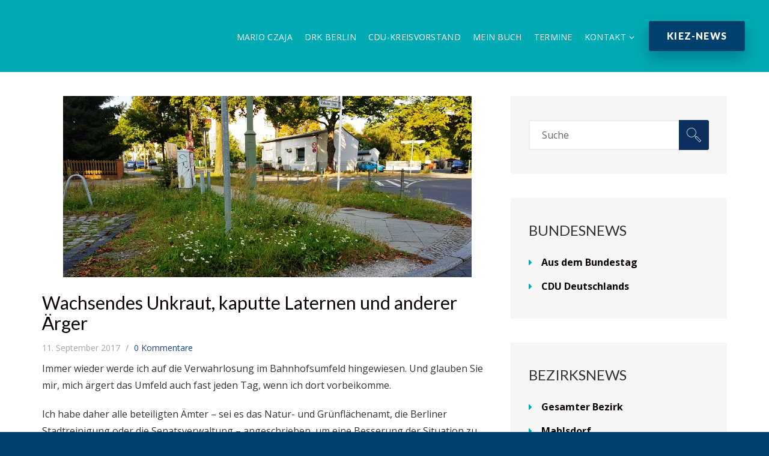

--- FILE ---
content_type: text/css
request_url: https://www.mario-czaja.de/wp-content/uploads/dynamic_inforward_dir/skin_1.css?ver=647db2c2617f0
body_size: 1245
content:
::-moz-selection {
  background-color: #333333;
}
::selection {
  background-color: #333333;
}
[class*="btn"].btn-style-6 {
  background: #00406d;
  color: #ffffff;
  webkit-box-shadow: 0px 12px 25px 0px rgba(0, 64, 109, 0.43);
  -moz-box-shadow: 0px 12px 25px 0px rgba(0, 64, 109, 0.43);
  box-shadow: 0px 12px 25px 0px rgba(0, 64, 109, 0.43);
}
[class*="btn"].btn-style-6:hover {
  background: #002a4c;
  color: #ffffff;
  webkit-box-shadow: 0px 12px 25px 0px rgba(0, 64, 109, 0.43);
  -moz-box-shadow: 0px 12px 25px 0px rgba(0, 64, 109, 0.43);
  box-shadow: 0px 12px 25px 0px rgba(0, 64, 109, 0.43);
}
body {
  font-family: Open Sans;
  font-weight: 400;
  font-size: 16px;
  line-height: 28px;
  color: #333333;
}
body {
  background-color: ;
  background-repeat: ;
  background-size: ;
  background-attachment: ;
  background-position: ;
  background-image: url();
}
h1 {
  font-family: Lato;
  font-weight: 400;
  font-size: 60px;
  line-height: 68px;
  color: #00406d;
}
h2 {
  font-family: Lato;
  font-weight: 400;
  font-size: 48px;
  line-height: 52px;
  color: #00406d;
}
h3 {
  font-family: Lato;
  font-weight: 400;
  font-size: 36px;
  line-height: 40px;
  color: #00406d;
}
h4 {
  font-family: Lato;
  font-weight: 400;
  font-size: 30px;
  line-height: 34px;
  color: #333333;
}
h5 {
  font-family: Lato;
  font-weight: 400;
  font-size: 24px;
  line-height: 28px;
  color: #333333;
}
h6 {
  font-family: Lato;
  font-weight: 400;
  font-size: 18px;
  line-height: 24px;
  color: #333333;
}
a {
  color: #0a0000;
}
a:hover {
  color: #00aab2;
}
.custom-list[class*="type-"] li::before,
.info-btn,
.testimonial.testimonial-single blockquote:before,
.product-price,
[class*="btn"].btn-style-2 {
  color: #00aab2;
}
.wpcf7-submit,
[class*="btn"].btn-style-3,
.owl-dots .owl-dot.active,
[class*="btn"].btn-style-2:hover,
.get-mobile,
.events-holder .event-item .event-date:before {
  background-color: #00aab2;
}
[class*="btn"].btn-style-3:hover,
.main-navigation > ul > li > a:before,
.main-navigation .sub-menu-wrap:before,
.call-out.join-us .bg-col-2:after,
.action-widget .action-item.donate,
.page-section-bg4,
.event-item .event-date {
  background: #00406d;
}
.media-holder.style-2 {
  border-bottom: 4px solid #00406d;
}
[class*="btn"].btn-style-4 {
  background: #0d2f5d;
}
#content.cp-page-content-wrap {
  background-color: #ffffff;
}
#header.header-style-1.relative-header .top-header {
  background-color: #00aab2;
}
#header.cp-type-2.clone-fixed .top-header {
  background-color: #00aab2;
}
#header.cp-type-3 {
  background-color: #00aab2;
}
#header.cp-type-4 .top-header {
  background-color: #00aab2;
}
#header.header-4 .menu-holder {
  background: #00aab2;
}
#header.cp-type-5 .top-header {
  background-color: #00aab2;
}
#header.cp-header.fixed-header.sticky-header.clone-fixed,
#header.header-3.sticky-header.clone-fixed .top-header {
  background-color: #00aab2;
}
#header.header-3 .top-header .nav-item:after {
  background-color: #00aab2;
}
#header.header-4 .main-navigation > ul > li.current > a,
#header.header-4 .main-navigation > ul > li:hover > a {
  background-color: #00aab2;
}
#header.header-3 .main-navigation > ul > li.current > a,
#header.header-3 .main-navigation > ul > li:hover > a {
  background-color: #00aab2;
}
.cp-navigation a {
  font-family: Open Sans;
  font-size: 16px;
  font-weight: 400;
  line-height: 24px;
}
#header.header-style-1 ul.cp-navigation > li > a,
#header.header-style-3 ul.cp-navigation > li > a,
#header.header-style-4 ul.cp-navigation > li > a {
  color: #ffffff;
}
#header.header-style-2 ul.cp-navigation > li > a {
  color: #333333;
}
.cp-navigation ul.sub-menu li > a,
.cp-navigation ul.children li > a {
  font-family: Open Sans;
  font-size: 16px;
  font-weight: 400;
  line-height: 16px;
  color: #333333;
}
.cp-navigation ul.sub-menu > li.current-menu-item > a,
.cp-navigation ul.children > li.current-menu-item > a,
.cp-navigation ul.sub-menu > li.current-menu-parent > a,
.cp-navigation ul.children > li.current-menu-parent > a,
.cp-navigation ul.sub-menu > li.current-menu-ancestor > a,
.cp-navigation ul.children > li.current-menu-ancestor > a,
.cp-navigation ul.sub-menu > li.current_page_item > a,
.cp-navigation ul.children > li.current_page_item > a,
.cp-navigation ul.sub-menu > li.current_page_parent > a,
.cp-navigation ul.children > li.current_page_parent > a,
.cp-navigation ul.sub-menu > li.current > a,
.cp-navigation ul.children > li.current > a,
.cp-navigation ul.sub-menu > li.current_page_ancestor > a,
.cp-navigation ul.children > li.current_page_ancestor > a,
.cp-navigation ul.sub-menu > li:hover > a,
.cp-navigation ul.children > li:hover > a {
  color: #ffffff;
  background-color: #00aab2;
}
#responsive-nav-button {
  color: #00406d;
}
#mobile-advanced {
  background-color: #00406d;
}
#mobile-advanced li a {
  border-color: #ffffff;
  color: #ffffff;
}
#wrapper #advanced-menu-hide {
  color: #ffffff;
}
#mobile-advanced > ul > li.current > a,
#mobile-advanced > ul > li:hover > a {
  background-color: #00406d;
}
#mobile-advanced ul ul li.current > a,
#mobile-advanced .sub-menu-wrap > ul > li:hover > a {
  color: #ffffff;
}
.cp-footer.footer-1 .main-footer {
  background-color: #00aab2;
  background-repeat: ;
  background-size: ;
  background-attachment: ;
  background-position: ;
  background-image: url();
  color: #ffffff;
}
.cp-footer.footer-1 .cp-widget-title {
  color: #ffffff;
}
.cp-footer.footer-1 .widget li a {
  color: #ffffff;
}
.cp-footer.footer-1 .widget li a:hover {
  color: #ffffff;
}
.cp-footer.footer-1 .widget_contact_us a {
  color: #ffffff;
}
.cp-footer.footer-1 .widget_contact_us a:hover {
  color: #ffffff;
}
.cp-footer.footer-2 .main-footer {
  background-color: #00aab2;
  background-repeat: ;
  background-size: ;
  background-attachment: fixed;
  background-position: ;
  background-image: url();
  color: #ffffff;
}
.cp-footer.footer-2 .cp-widget-title {
  color: #ffffff;
}
.cp-footer.footer-2 .widget li a {
  color: #ffffff;
}
.cp-footer.footer-2 .widget li a:hover {
  color: #ffffff;
}
.cp-footer.footer-2 .widget_contact_us a {
  color: #ffffff;
}
.cp-footer.footer-2 .widget_contact_us a:hover {
  color: #ffffff;
}
.cp-footer.footer-3 .main-footer {
  background-color: #00aab2;
  background-repeat: ;
  background-size: ;
  background-attachment: ;
  background-position: ;
  background-image: url();
}
.cp-footer.footer-3 .cp-widget-title {
  color: #ffffff;
}
.cp-footer.footer-3 .widget li a {
  color: #ffffff;
}
.cp-footer.footer-3 .widget li a:hover {
  color: #ffffff;
}
.cp-footer.footer-3 .widget_contact_us a {
  color: #ffffff;
}
.cp-footer.footer-3 .widget_contact_us a:hover {
  color: #ffffff;
}
.cp-footer.footer-4 .main-footer {
  background-color: #00aab2;
  background-repeat: ;
  background-size: ;
  background-attachment: ;
  background-position: ;
  background-image: url();
  color: #ffffff;
}
.cp-footer.footer-4 .cp-widget-title {
  color: #ffffff;
}
.cp-footer.footer-4 .widget li a {
  color: #ffffff;
}
.cp-footer.footer-4 .widget li a:hover {
  color: #ffffff;
}
.cp-footer.footer-4 .widget_contact_us a {
  color: #ffffff;
}
.cp-footer.footer-4 .widget_contact_us a:hover {
  color: #ffffff;
}
.cp-footer.footer-5 .main-footer {
  background-color: #00aab2;
  background-repeat: ;
  background-size: ;
  background-attachment: ;
  background-position: ;
  background-image: url();
  color: #ffffff;
}
.cp-footer.footer-5 .cp-widget-title {
  color: #ffffff;
}
.cp-footer.footer-5 .widget li a {
  color: #ffffff;
}
.cp-footer.footer-5 .widget li a:hover {
  color: #ffffff;
}
.cp-footer.footer-5 .widget_contact_us a {
  color: #ffffff;
}
.cp-footer.footer-5 .widget_contact_us a:hover {
  color: #ffffff;
}
.cp-footer .copyright {
  color: #ffffff;
}
.cp-footer .copyright a {
  color: #ffffff;
}
.cp-footer .copyright a:hover {
  color: #ffffff;
}
.cp-footer .widget .latest-tweets li a {
  color: #ffffff;
}
.cp-footer .widget .latest-tweets li a:hover {
  color: #ffffff;
}
.cp-footer .widget select {
  color: #333333;
}


--- FILE ---
content_type: text/javascript
request_url: https://www.mario-czaja.de/wp-content/themes/inforward/js/inforward.plugins.js?ver=6.8.3
body_size: 6262
content:
;(function($){

	'use strict';

	$.mad_core = $.mad_core || {};

	$.mad_core = {

		setUp: function (options) {
			var base = this;

			var animEndEventNames = {
				'WebkitAnimation' : 'webkitAnimationEnd',
				'OAnimation' : 'oAnimationEnd',
				'msAnimation' : 'MSAnimationEnd',
				'animation' : 'animationend'
			},
			transEndEventNames = {
				'WebkitTransition': 'webkitTransitionEnd',
				'MozTransition': 'transitionend',
				'OTransition': 'oTransitionEnd',
				'msTransition': 'MSTransitionEnd',
				'transition': 'transitionend'
			}

			base.$window = $(window);
			base.ANIMATIONEND = "webkitAnimationEnd mozAnimationEnd MSAnimationEnd oanimationend animationend";
			base.TRANSITIONEND = "webkitTransitionEnd otransitionend oTransitionEnd msTransitionEnd transitionend";
			base.SUPPORT = {
				animations : Modernizr.csstransitions && Modernizr.cssanimations,
				ANIMATIONSUPPORTED: Modernizr.cssanimations,
				TRANSITIONSUPPORTED: Modernizr.csstransitions,
				ISRTL: getComputedStyle(document.body).direction === 'rtl',
				ISTOUCH: Modernizr.touch
			};
			base.XHRLEVEL2 = !!window.FormData;
			base.event = base.SUPPORT.ISTOUCH ? 'touchstart' : 'click';

			// Refresh elements
			base.refresh();
		},

		DOMLoaded: function(options) {

			var base = this;

			// set up
			base.setUp(options);

			// counters
			if($('.counter').length) base.counters();
			
			// responsive menu
			if($('#header').length) base.navInit.init(this);

			// search
			if($('.search-holder').length) base.searchHolder();

			// background load
			if($('[data-bg]').length) base.bg();

			// sync carousel
			if($('.owl-carousel[data-sync]').length) base.syncOwlCarousel.init();

			// init view types (product boxes)
			if($('[data-view]').length) base.viewTypes();

			// dropdown elements init
			if($('.dropdown-invoker').length) base.dropdown();

			// close btn init
			if($('.item-close').length) base.closeBtn();
			if($('.shopping-cart-full').length) base.removeProduct();

			// hidden elements init
			if($('.hidden-section').length) base.hiddenSections();

			// prealoader init
			if($('#loader').length) base.preloader({
				waitAfterLoad: 1500
			});

		},

		elements: {
			'.main-navigation, .topbar:not(.no-mobile-advanced)': 'navMain',
			'#mobile-advanced': 'navMobile',
			'#wrapper': 'wrapper',
			'#header' : 'header'
		},

		/*
		Plugin Name: 	Refresh
		*/
		$: function (selector) {
			return $(selector);
		},

		refresh: function() {
			for (var key in this.elements) {
				this[this.elements[key]] = this.$(key);
			}
		},

		/*
		Plugin Name: 	SearchHolder
		*/
		searchHolder : function () {

		    $.searchClick = function (el, options) {
				this.el = $(el);
				this.init(options);
			}

			$.searchClick.DEFAULTS = {
				key_esc: 27
			}

			$.searchClick.prototype = {
				init: function (options) {
					var base = this;
					base.o = $.extend({}, $.searchClick.DEFAULTS, options);
					base.key_esc = base.o.key_esc;
					base.searchWrap = $('.searchform-wrap');
					base.searchBtn = $('.search-button', base.el);
					base.searchClose = $('.close-search-form', base.el);
					base.searchField = $('#s', base.el);
					base.event = Modernizr.touch ? 'touchstart' : 'click';

					base.set();
					base.bind();
				},
				set: function () {
					var transEndEventNames = {
						'WebkitTransition': 'webkitTransitionEnd',
						'MozTransition': 'transitionend',
						'OTransition': 'oTransitionEnd',
						'msTransition': 'MSTransitionEnd',
						'transition': 'transitionend'
					};
					this.transEndEventName = "webkitTransitionEnd otransitionend oTransitionEnd msTransitionEnd transitionend";
					this.animations = Modernizr.csstransitions;
				},
				hide: function () {
				    var base = this;
				    base.searchWrap.addClass('closed').removeClass('opened');
				    var onEndTransitionFn = function () {
				      base.searchWrap.removeClass('closed');
				    };
				    if (base.animations) {
				      base.searchWrap.on(base.transEndEventName, onEndTransitionFn);
				    } else {
				      onEndAnimationFn();
				    }

				    var $body = $(document.body),
				    $popup = $(".searchform-wrap");

				},
				bind: function () {
					this.searchBtn.on(this.event, $.proxy(this.display_show, this));
					this.searchClose.on(this.event, $.proxy(function (e) {
						this.display_hide(e, this.key_esc);
					}, this));
					this.keyDownHandler(this.key_esc);

					$(window).on("load",function(){

				        var $win = $('.wrapper-container'); // or $box parent container
						var $box = $(".searchform-wrap");
						var $sb = $(".search-button");
						
					 	$win.on("click.Bst", function(event){		
							if ( 
				            $box.has(event.target).length === 0 //checks if descendants of $box was clicked
				            &&
				            !$box.is(event.target) //checks if the $box itself was clicked
				            &&
				            !$sb.is(event.target) //checks if the $box itself was clicked
					        ){
								$('.searchform-wrap').removeClass('opened');
							}
						});

						$('.close-search-form').on( "click", function() {
						  $('.searchform-wrap').removeClass('opened');
						});
						  
					});
				},
				display_show: function (e) {
					e.preventDefault();
					if (!this.searchWrap.hasClass('opened')) {
						this.searchWrap.addClass('opened');
						this.searchField.focus();
					}
				},
				display_hide: function (e, key) {
					var base = this;
					if (base.searchWrap.hasClass('opened')) {
						if (e.type == base.event || e.type == 'keydown' && e.keyCode === key) {
							e.preventDefault();
							base.hide();
							base.searchField.blur();
						}
					}
				},
				keyDownHandler: function (key) {
					$(window).on('keydown', $.proxy(function (e) {
						this.display_hide(e, key);
					}, this));
				}
			}

			$.fn.extend({
				searchClick: function (option) {
					if (!this.length) return this;
					return this.each(function () {
						var $this = $(this), data = $this.data('searchClick'),
							options = typeof option == 'object' && option;
						if (!data) {
							$this.data('searchClick', new $.searchClick(this, options));
						}
					});
				}
			});

			var searchHolder = $('.search-holder');

			if (searchHolder.length) {
				searchHolder.searchClick();

				$("#search-btn").on('click',function() {
					$(this).toggleClass('active');
		            $('.join-us').toggleClass('open-search');
		            return false;
		        });

			}

		},

		/**
		 * Emulates single accordion item
		 * @param Function callback
		 * @return jQuery collection;
		 **/
		hiddenSections: function(callback){

			var collection = $('.hidden-section');
			if(!collection.length) return;

			collection.each(function(i, el){
				$(el).find('.content').hide();
			});

			collection.on('click.hidden', '.invoker', function(e){

				e.preventDefault();

				var content = $(this).closest('.hidden-section').find('.content');

				content.slideToggle({
					duration: 500,
					easing: 'easeOutQuint',
					complete: callback ? callback : function(){}
				});

			});

			return collection;

		},

		/**
		 * Initializes dropdown module
		 * @return Object Core;
		 **/
		dropdown: function(){

			var dropdown = {

				init: function(){

					this.bindEvents();

				},

				bindEvents: function(){

					var self = this;

					$('body').on('click', '.dropdown-invoker', function(e){

						e.preventDefault();
						e.stopPropagation();

						var invoker = $(this),
							dropdown = invoker.next('.dropdown-window');

						self.smartPosition(dropdown);
						
						invoker.add(dropdown).toggleClass('opened');
						dropdown.parent().toggleClass('dropdown-over');

					});

					$(document).on('click', function(e){

						var dropdown = $('.dropdown-window');

						if(!$(e.target).closest(dropdown).length){

							dropdown.add(dropdown.prev('.dropdown-invoker')).removeClass('opened');
							dropdown.parent().removeClass('dropdown-over');

						}

					});

				},

				smartPosition: function(dropdown){

					var dWidth = dropdown.outerWidth(),
						dOfsset = dropdown.offset().left,
						$wW = $(window).width();

					if(dOfsset + dWidth > $wW) dropdown.addClass('reverse');

				}

			}

			dropdown.init();

			return this;

		},

		/**
		 * Initialize global close event
		 * @return Object Core;
		 **/
		closeBtn: function(){

			$('body').on('click.globalclose', '.item-close:not(.shopping-cart-full .item-close)', function(e){

				e.preventDefault();

				$(this).parent().stop().animate({
					opacity: 0
				}, function(){

					$(this).stop().slideUp(function(){

						$(this).remove();

					});

				});

			});

			return this;

		},

		/**
		Remove item
		**/
		removeProduct: function(collection){

			var c = $('.shopping-cart-full');

			c.on('click.removeProduct', '.item-close', function(e){

				e.preventDefault();

				$(this).closest('tr').stop().fadeOut(function(){
					$(this).remove();
				});

			});

		},

		/**
		 * Changes view type (product boxes)
		 * @return jQuery collection;
		**/
		viewTypes: function(){

			var collection = $('[data-view]');
			if(!collection.length) return;

			collection.on('click', function(e){

				e.preventDefault();
				var $this = $(this),
					target = $($this.data('target'));

				$this
					.addClass('active')
					.siblings()
					.removeClass('active');

				target
					.removeClass('view-list view-grid')
					.addClass('view-' + $this.data('view'));

			});

			return collection;

		},

		/**
		Counters
		**/
		counters : function(){

			var counter = $('.counter');

			counter.each(function(){

				var $this = $(this),
				offset = $this.offset().top - 3000;

				$(window).on('scroll',function(){
					if($this.hasClass('counted')) return false;

					if($(this).scrollTop() >= offset){

						$this.addClass('counted');
						
						(function ($) {
							$.fn.countTo = function (options) {
								options = options || {};
								
								return $(this).each(function () {
									// set options for current element
									var settings = $.extend({}, $.fn.countTo.defaults, {
										from:            $(this).data('from'),
										to:              $(this).data('to'),
										speed:           $(this).data('speed'),
										refreshInterval: $(this).data('refresh-interval'),
										decimals:        $(this).data('decimals')
									}, options);
									
									// how many times to update the value, and how much to increment the value on each update
									var loops = Math.ceil(settings.speed / settings.refreshInterval),
										increment = (settings.to - settings.from) / loops;
									
									// references & variables that will change with each update
									var self = this,
										$self = $(this),
										loopCount = 0,
										value = settings.from,
										data = $self.data('countTo') || {};
									
									$self.data('countTo', data);
									
									// if an existing interval can be found, clear it first
									if (data.interval) {
										clearInterval(data.interval);
									}
									data.interval = setInterval(updateTimer, settings.refreshInterval);
									
									// initialize the element with the starting value
									render(value);
									
									function updateTimer() {
										value += increment;
										loopCount++;
										
										render(value);
										
										if (typeof(settings.onUpdate) == 'function') {
											settings.onUpdate.call(self, value);
										}
										
										if (loopCount >= loops) {
											// remove the interval
											$self.removeData('countTo');
											clearInterval(data.interval);
											value = settings.to;
											
											if (typeof(settings.onComplete) == 'function') {
												settings.onComplete.call(self, value);
											}
										}
									}
									
									function render(value) {
										var formattedValue = settings.formatter.call(self, value, settings);
										$self.html(formattedValue);
									}
								});
							};
							
							$.fn.countTo.defaults = {
								from: 0,               // the number the element should start at
								to: 0,                 // the number the element should end at
								speed: 1000,           // how long it should take to count between the target numbers
								refreshInterval: 100,  // how often the element should be updated
								decimals: 0,           // the number of decimal places to show
								formatter: formatter,  // handler for formatting the value before rendering
								onUpdate: null,        // callback method for every time the element is updated
								onComplete: null       // callback method for when the element finishes updating
							};
							
							function formatter(value, settings) {
								return value.toFixed(settings.decimals);
							}
						}(jQuery));

						jQuery(function ($) {
						  // custom formatting example
						  $('.count-number').data('countToOptions', {
							formatter: function (value, options) {
							  return value.toFixed(options.decimals).replace(/\B(?=(?:\d{3})+(?!\d))/g, '');
							}
						  });
						  
						  // start all the timers
						  $('.timer').each(count);  
						  
						  function count(options) {
							var $this = $(this);
							options = $.extend({}, options || {}, $this.data('countToOptions') || {});
							$this.countTo(options);
						  }
						});
						
					}

				});

			});

		},

		/**
		Isotope
		**/
		isotope : function(){
			var cthis = this;
			$('[data-isotope-options]').each(function(){

				var self = $(this),
				options = self.data('isotope-options');

				self.isotope(options);

			});
		},

		/**
		Sync Owl Carousel
		**/
		syncOwlCarousel: {

			init: function(){

				this.collection = $('.owl-carousel[data-sync]');
				if(!this.collection.length) return false;

				this.bindEvents();

			},

			bindEvents: function(){

				var self = this;

				this.collection.each(function(i, el){

					var $this = $(el),
						sync = $($this.data('sync'));

					if(!sync.length){
						console.log('Not found carousel with selector ' + $this.data('sync'));
						return;
					}

					// nav
					$this.on('click', '.owl-prev', function(e){
						sync.trigger('prev.owl.carousel');
					});
					$this.on('click', '.owl-next', function(e){
						sync.trigger('next.owl.carousel');
					});

					sync.on('click', '.owl-prev', function(e){
						$this.trigger('prev.owl.carousel');
					});
					sync.on('click', '.owl-next', function(e){
						$this.trigger('next.owl.carousel');
					});

					// // drag 
					$this.on('dragged.owl.carousel', function(e){

				        if(e.relatedTarget.state.direction == 'left'){
				            sync.trigger('next.owl.carousel');
				        }
				        else{
				            sync.trigger('prev.owl.carousel');
				        }
				        
					});

					sync.on('dragged.owl.carousel', function(e){

						if(e.relatedTarget.state.direction == 'left'){
				            $this.trigger('next.owl.carousel');
				        }
				        else{
				            $this.trigger('prev.owl.carousel');
				        }

					});

				});

			}

		},

		/**
		* Page preloader
		* @return Object modules;
		**/
		preloader: function(options){

			var config = {
				waitAfterLoad: 1000,
				duration: 1000
			},
			loader = $('#loader');

			$.extend(config, options);

			$('body').gatsbyImagesLoaded().then(function(){

				setTimeout(function(){

					loader.fadeOut(config.duration, function(){
						$(this).remove();
					});

				}, config.waitAfterLoad);

			});

			return this;

		},

		jQueryExtend: function(){

			$.fn.extend({

				gatsbyImagesLoaded : function () {

				    var $imgs = this.find('img[src!=""]');

				    if (!$imgs.length) {return $.Deferred().resolve().promise();}

				    var dfds = [];

				    $imgs.each(function(){
				        var dfd = $.Deferred();
				        dfds.push(dfd);
				        var img = new Image();
				        img.onload = function(){dfd.resolve();}
				        img.onerror = function(){dfd.resolve();}
				        img.src = this.src;
				    });

				    return $.when.apply($,dfds);

				}

			});

		},

		/**
		 Adds background image
		 * @return undefined;
		**/
		bg: function(collection){

			var collection = collection ? collection : $('[data-bg]');

			collection.each(function(){

				var $this = $(this),
					bg = $this.data('bg');

				if(bg) $this.css('background-image', 'url('+bg+')');

			});

		},

		navInit : {

			init : function (base) {

				this.createResponsiveButtons.call(base);
				this.navProcess(base);

				if ( base.SUPPORT.ISTOUCH ) {
					this.touchNavEvent(base);
				}
			},

			touchNavEvent: function (base) {
				var clicked = false;

				$("li.menu-item-has-children > a, li.cat-parent > a, li.page-item-has-children > a").on(base.event, function (e) {
					if (clicked != this) {
						e.preventDefault();
						clicked = this;
					}
				});
			},

			navProcess: function (base) {

				base.navInit.touchNav(base, base.$window);

				$(window).resize(function (e) {
					setTimeout(function () {
						base.navInit.touchNav(base, e.currentTarget);
					}, 30);
				});

			},

			touchNav: function (base, target) {

				if (base.SUPPORT.ISTOUCH || $(target).width() < 992) {

					if (!base.navMobile.children('ul').length) {
						base.navMobile.append(base.navMain.html());
					}

					base.navButton.on(base.event, function (e) {
						e.preventDefault();

						if (!base.wrapper.is('.active')) {
							$('html, body').animate({ scrollTop: 0 }, 0, function () {
								base.wrapper.css({
									height: base.navMobile.children('ul').outerHeight(true)
								}).addClass('active');
							});
						}
					});

					base.navHide.on(base.event, function (e) {
						e.preventDefault();
						if (base.wrapper.is('.active')) {
							base.wrapper.css({ height: 'auto' }).removeClass('active');
						}
					});

				} else {
					base.navMobile.children('ul').remove();
				}
			},

			createResponsiveButtons : function () {

				this.navButton = $('<button></button>', {
					type: 'button',
					id: 'responsive-nav-button',
					'class': 'responsive-nav-button'
				}).insertBefore(this.navMain);

				this.navHide = $('<a></a>', {
					id: 'advanced-menu-hide',
					'href' : '#'
				}).insertBefore(this.navMobile); 

			},

		}

	}

	$(function(){

		$.mad_core.DOMLoaded();

	});

})(jQuery);

(function($) {
	'use strict';
/**
Custom select
**/
$.fn.madCustomSelect = function () {

	return this.each(function(){

		var list = $(this).children('ul'),
			select = $(this).find('select'),
			title = $(this).find('.select-title');
	 

		// select items to list items

		if($(this).find('[data-filter]').length){
			for(var i = 0,len = select.children('option').length;i < len;i++){
				list.append('<li data-filter="'+select.children('option').eq(i).data('filter')+'">'+select.children('option').eq(i).text()+'</li>')
			}
		}
		else{
			for(var i = 0,len = select.children('option').length;i < len;i++){
				list.append('<li>'+select.children('option').eq(i).text()+'</li>')
			}
		}
		select.hide();

		// open list
		
		title.on('click',function(){
			list.slideToggle(400);
			$(this).toggleClass('active');
		});

		// selected option

		list.on('click','li',function(){
			var val = $(this).text();
			title.text(val);
			list.slideUp(400);
			select.val(val);
			title.toggleClass('active');
			//return false;
		});
		
		// Orderby
		if ($('.woocommerce-ordering').length) {
			$('.woocommerce-ordering').on('click', 'li', function() {
				var $index = $(this).index();
				$(this).parent().next().children('option').eq($index).attr("selected", "selected");
				$(this).closest('form').submit();
			});
		}

	});

}

})(jQuery);


// Sticky and Go-top

(function ($, window) {

	function Temp(el, options) {
		this.el = $(el);
		this.init(options);
	}

	Temp.DEFAULTS = {
		sticky: true
	}

	Temp.prototype = {
		init: function (options) {
			var base = this;
				base.window = $(window);
				base.options = $.extend({}, Temp.DEFAULTS, options);
				base.stickyWrap = $('.sticky-header');
				base.goTop = $('<button class="go-to-top" id="go-to-top"></button>').appendTo(base.el);

			// Sticky
			if (base.options.sticky) {
				base.sticky.stickySet.call(base, base.window);
				base.stickyWrap.before($(".sticky-header").clone().addClass("clone-fixed"));
				
				$( window ).on('load', function() {

				  	$(".sticky-header.clone-fixed").css('top', '-' + $('#header').outerHeight() + 'px');
				     
				});
				
			}
			
			// Scroll Event
			base.window.on('scroll', function (e) {
				if (base.options.sticky) {
					base.sticky.stickyInit.call(base, e.currentTarget);
				}
				base.gotoTop.scrollHandler.call(base, e.currentTarget);
			});

			// Click Handler Button GotoTop
			base.gotoTop.clickHandler(base);
		},

		sticky: {

			stickySet: function () {
				var stickyWrap = this.stickyWrap, offset;
				if (stickyWrap.length) {
					offset = stickyWrap.outerHeight();
					$.data(stickyWrap, 'data', {
						offset: offset,
						height: stickyWrap.outerHeight(true)
					});
					 
				}
			},
			stickyInit: function (win) {
				var base = this, data;
				if (base.stickyWrap.length) {
					data = $.data(base.stickyWrap, 'data');
					base.sticky.stickyAction(data, win, base);
				}
			},
			stickyAction: function (data, win, base) {
				var scrollTop = $(win).scrollTop();
				if (scrollTop > data.offset && $(document).height() > 1500)  {
					if (!base.stickyWrap.hasClass('sticky')) {
						base.stickyWrap.addClass('sticky');
						$('.sticky-header.clone-fixed').addClass('slideDown');
					}
				} else {
					if (base.stickyWrap.hasClass('sticky')) {
						base.stickyWrap.removeClass('sticky');
						$('.sticky-header.clone-fixed').removeClass('slideDown');
					}
				}
			}
		},
		gotoTop: {
			scrollHandler: function (win) {
				$(win).scrollTop() > 200 ?
					this.goTop.addClass('go-top-visible'):
					this.goTop.removeClass('go-top-visible');
					$('.fb-link').addClass('fb-visible');
			},
			clickHandler: function (self) {
				self.goTop.on('click', function (e) {
					e.preventDefault();
					$('html, body').animate({ scrollTop: 0 }, 800);
				});
			}
		}
	}

	/* Temp Plugin
	 * ================================== */

	$.fn.Temp = function (option) {
		return this.each(function () {
			var $this = $(this), data = $this.data('Temp'),
				options = typeof option == 'object' && option;
			if (!data) {
				$this.data('Temp', new Temp(this, options));
			}
		});
	}

})(jQuery, window);